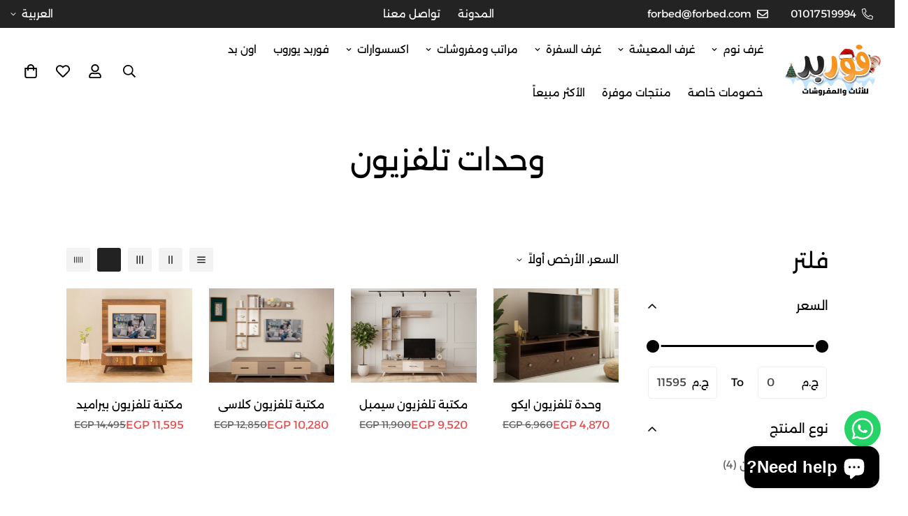

--- FILE ---
content_type: text/css
request_url: https://forbed.com/cdn/shop/t/4/assets/rtl.css?v=152126778468819132531712477356
body_size: 2233
content:
[dir=rtl],[dir=rtl] .m\:text-left{text-align:right}[dir=rtl] .m\:text-center{text-align:center}[dir=rtl] .m\:text-right{text-align:left}@media (min-width: 640px){[dir=rtl] .sm\:m\:text-left{text-align:right}[dir=rtl] .sm\:m\:text-center{text-align:center}[dir=rtl] .sm\:m\:text-right{text-align:left}}@media (min-width: 768px){[dir=rtl] .md\:m\:text-left{text-align:right}[dir=rtl] .md\:m\:text-center{text-align:center}[dir=rtl] .md\:m\:text-right{text-align:left}}@media (min-width: 1024px){[dir=rtl] .lg\:m\:text-left{text-align:right}[dir=rtl] .lg\:m\:text-center{text-align:center}[dir=rtl] .lg\:m\:text-right{text-align:left}}@media (min-width: 1280px){[dir=rtl] .xl\:m\:text-left{text-align:right}[dir=rtl] .xl\:m\:text-center{text-align:center}[dir=rtl] .xl\:m\:text-right{text-align:left}}@media (min-width: 1536px){[dir=rtl] .xxl\:m\:text-left{text-align:right}[dir=rtl] .xxl\:m\:text-center{text-align:center}[dir=rtl] .xxl\:m\:text-right{text-align:left}}[dir=rtl] .text-left{text-align:right}[dir=rtl] .text-center{text-align:center}[dir=rtl] .text-right{text-align:left}[dir=rtl] .m-slider .m-slider-controls--absolute[class*=-left] .swiper-pagination{align-items:flex-end}[dir=rtl] .m-menu-badge:before{left:auto;right:0}[dir=rtl] .m-show-menu-column-divider .m-sub-menu__item--level-1:first-child{padding-right:0;border-right:none;padding-left:18px}[dir=rtl] .m-show-menu-column-divider .m-sub-menu__item--level-1{border-left:none;border-right:1px solid rgb(var(--color-border))}[dir=rtl] select{background-position-x:10px;padding-right:0;padding-left:25px}[dir=rtl] .form-field{padding:6px 12px}[dir=rtl] .rte ul{padding-left:0;padding-right:2rem}[dir=rtl] .m-slider-controls__button svg,[dir=rtl] .swiper-button-control svg,[dir=rtl] .m-menu-mobile__toggle-button svg,[dir=rtl] .m-menu-mobile__back-button svg{transform:rotate(180deg)}[dir=rtl] .pswp .pswp__top-bar{flex-direction:row-reverse}[dir=rtl] .notification--error-message,[dir=rtl] .notification__text{margin-left:0;margin-right:12px}[dir=rtl] .m-button--scroll-top{left:16px;right:auto;bottom:86px}[dir=rtl] .m-select-custom--trigger-icon{padding-left:0;padding-right:8px}[dir=rtl] .m-select-custom--plain .m-select-custom--trigger .m-select-custom--trigger-icon{padding-left:0;padding-right:20px}[dir=rtl] .m-select-custom--options{right:0;left:auto}[dir=rtl] .m-slider-controls[class*=-bottom-left]{text-align:right}[dir=rtl] .m-slider-controls[class*=-bottom-center]{text-align:center}[dir=rtl] .m-slider-controls[class*=-bottom-right]{text-align:left}[dir=rtl] .m-slider-controls--absolute .m-slider-controls__button{left:auto;right:-80px}[dir=rtl] .m-slider-controls--absolute .m-slider-controls__button-next{right:auto;left:-80px}[dir=rtl] .m-slider-controls--full .m-slider-controls__button{left:auto;right:30px}[dir=rtl] .m-slider-controls--full .m-slider-controls__button-next{right:auto;left:30px}[dir=rtl] .m-tooltip--style-1.m-tooltip--left .m-tooltip__content{right:auto;left:calc(120% + 8px)}[dir=rtl] .m-tooltip--style-1.m-tooltip--right .m-tooltip__content{left:auto;right:calc(120% + 8px)}[dir=rtl] .m-tooltip--left .m-tooltip__content{right:auto;left:110%}[dir=rtl] .m-tooltip--left .m-tooltip__content:after{right:auto;left:-3px}[dir=rtl] .m-tooltip--left .m-tooltip__content:before{right:auto;left:100%}[dir=rtl] .m-tooltip--right .m-tooltip__content{left:auto;right:110%}[dir=rtl] .m-tooltip--right .m-tooltip__content:after{left:auto;right:-3px}[dir=rtl] .m-tooltip--right .m-tooltip__content:before{left:auto;right:100%}[dir=rtl] .m-tooltip:hover.m-tooltip--style-1.m-tooltip--left .m-tooltip__content{right:auto;left:calc(100% + 8px)}[dir=rtl] .m-tooltip:hover.m-tooltip--style-1.m-tooltip--right .m-tooltip__content{left:auto;right:calc(100% + 8px)}[dir=rtl] .m-tooltip:hover.m-tooltip--left .m-tooltip__content{right:auto;left:calc(100% + 8px)}[dir=rtl] .m-tooltip:hover.m-tooltip--right .m-tooltip__content{left:auto;right:calc(100% + 8px)}[dir=rtl] .m-topbar__link span{margin-left:0;margin-right:8px}[dir=rtl] .m-cart-count{right:auto;left:-5px}[dir=rtl] .m-mobile-sticky-bar--item .m-cart-count-bubble{right:auto;left:-18px}[dir=rtl] .m-wishlist-count,[dir=rtl] .m-compare-count{right:auto;left:-4px}[dir=rtl] .m-mobile-sticky-bar--wishlist .m-wishlist-count{right:auto;left:-18px}[dir=rtl] .m-search-form__label{padding-left:0;padding-right:12px}[dir=rtl] .m-search-form--spinner{right:auto;left:0}[dir=rtl] .m-search-form--clear{right:auto;left:32px}[dir=rtl] .m-search-form--button{right:auto;left:0}[dir=rtl] .m-search-popular--label,[dir=rtl] .m-search-popular--item{margin-right:0;margin-left:16px}[dir=rtl] .m-menu__arrow,[dir=rtl] .m-menu__sub-arrow{margin-left:0;margin-right:8px}[dir=rtl] .m-menu__sub-arrow{transform:rotate(180deg)}[dir=rtl] .m-menu__item--dropdown .m-mega-menu__column{transform:translate3d(-20px,0,0);left:auto;right:calc(100% + 16px)}[dir=rtl] .m-menu__item--dropdown .m-mega-menu__column:before{left:auto;right:-35px}[dir=rtl] .m-mega-menu__content{margin-left:0;margin-right:20px}[dir=rtl] .m-mega-article-card__content{padding-left:0;padding-right:20px}[dir=rtl] .m-mega-banner--inside .m-mega-banner__button{left:auto;right:24px}[dir=rtl] .m-menu__item--has-submenu .m-mega-blog-list{border-left:0;border-right:1px solid var(--color-border, #dedede)}[dir=rtl] .m-mega-product-list .m-slider-controls{margin-left:0;margin-right:-16px}[dir=rtl] .form-field--checkbox{padding-left:0;padding-right:32px}[dir=rtl] .form-field--checkbox__icon{left:auto;right:0}[dir=rtl] .form-field--input__icon{padding-left:0;padding-right:48px}[dir=rtl] .m-newsletter-form--minimal .m-newsletter-form__input.form-field--input__icon{padding-left:0;padding-right:30px}[dir=rtl] .m-newsletter-form--minimal .m-newsletter-form__input{padding-left:12px;padding-right:0}[dir=rtl] .m-newsletter-form--minimal .m-newsletter-form__icon{left:auto;right:0;padding-right:0;padding-left:5px}[dir=rtl] .m-newsletter-form--bordered .m-newsletter-form__input{border-right-width:1px;border-left-width:0;border-top-right-radius:var(--input-rounded, 4px);border-bottom-right-radius:var(--input-rounded, 4px);border-top-left-radius:0;border-bottom-left-radius:0}[dir=rtl] .m-newsletter-form--bordered .m-newsletter-form__button{border-top-left-radius:var(--input-rounded, 4px);border-bottom-left-radius:var(--input-rounded, 4px);border-top-right-radius:0;border-bottom-right-radius:0}[dir=rtl] .m-newsletter-form--bordered .m-newsletter-form__button--icon{border-right-width:0;border-left-width:1px}[dir=rtl] .m-newsletter-form__icon{left:auto;right:0}[dir=rtl] .m-newsletter-form__button svg{transform:rotate(180deg)}[dir=rtl] .m-modal--close{right:auto;left:6px}[dir=rtl] .m-drawer__close,[dir=rtl] .m-cart-drawer__close{right:auto;left:5px}[dir=rtl] .m-drawer__content{transform:translate3d(calc(var(--m-translate-x, 100%) * -1),0,0);margin-left:unset;margin-right:auto;position:relative}[dir=rtl] .m-cart-drawer__inner{transform:translate3d(calc(var(--translate-x, 100%) * -1),0,0);margin-left:unset;margin-right:auto;position:relative}[dir=rtl] .m-menu-drawer__wrapper{left:auto;right:0;transform:translate(100%)}[dir=rtl] .m-menu-mobile__back-button span{margin-left:0;margin-right:12px}[dir=rtl] .m-megamenu-mobile{left:auto;right:0;transform:translate(-100%)}[dir=rtl] .m-menu-mobile .m-mega-banner--inside .m-mega-banner__button{left:auto;right:20px}[dir=rtl] .m-cart-item__info{padding-left:0;padding-right:24px}[dir=rtl] .m-cart-addon__title svg{margin-right:0;margin-left:10px}[dir=rtl] .m-cart-addon__header button:after{right:auto;left:0}[dir=rtl] .m-gift-wrapping--text{padding-left:0;padding-right:30px}[dir=rtl] .m-gift-wrapping--icon,[dir=rtl] .m-gift-wrapping--loading{left:auto;right:0}[dir=rtl] .m-cart-drawer-item .m-cart-item__remove{margin-left:0;margin-right:8px}[dir=rtl] .m-megamenu-mobile .m-mixed-layout--mobile-scroll{padding-left:0;padding-right:15px}[dir=rtl] .m-sharing-social label{margin-right:0;margin-left:20px}[dir=rtl] .m-sharing-social a+a{margin-left:0;margin-right:16px}[dir=rtl] .m-article-tags__heading{margin-right:0;margin-left:18px}[dir=rtl] .m-article__footer>*:first-child{text-align:right}[dir=rtl] .m-article-navigation--full .m-article-navigation__prev:after{right:auto;left:calc(var(--m-nav-gap)/-2)}[dir=rtl] .m-article-navigation__next svg,[dir=rtl] .m-article-navigation__prev svg{transform:rotate(180deg)}[dir=rtl] .m-comment__date{margin-left:0;margin-right:12px}[dir=rtl] .m-account__navigation{padding-right:0;padding-left:15px;border-right:0;border-left:1px solid var(--color-border, #dedede)}[dir=rtl] .m-account__content{padding-left:0;padding-right:100px}[dir=rtl] .m-account .m-customer__edit-btn{margin-right:0;margin-left:20px}[dir=rtl] .m-account .m-customer__cancel-edit-btn,[dir=rtl] .m-account .m-customer__cancel-add-btn{margin-left:0;margin-right:20px}[dir=rtl] .m-search--form-button{right:auto;left:0}[dir=rtl] .m-search-result .m-search-item-page--badge{left:auto;right:12px}[dir=rtl] .m-compare-card .m-product-status{margin-left:0;margin-right:4px}[dir=rtl] .m-product-card__action--top{right:auto;left:20px;transform:translate3d(-150%,0,0)}[dir=rtl] .m-product-card__tags{left:auto;right:18px}[dir=rtl] .m-product-card__reviews .spr-starrating{margin-right:0;margin-left:3px}[dir=rtl] .m-product-card--style-2 .m-product-card__media .m-product-card__action>*{border-right:0;border-left:1px solid rgb(var(--color-border))}[dir=rtl] .m-product-card--style-2 .m-product-card__media .m-product-card__action>*:first-child{border-radius:0 5px 5px 0}[dir=rtl] .m-product-card--style-2 .m-product-card__media .m-product-card__action>*:last-child{border-left:0;border-radius:5px 0 0 5px}[dir=rtl] .m-product-card--style-3 .m-product-card__action--top{right:auto;left:15px}[dir=rtl] .m-product-card--style-5.m-product-card--enable-wishlist .m-product-card__info{padding-right:0;padding-left:48px}[dir=rtl] .m-product-card--style-5 .m-product-card__info .m-product-card__action{right:auto;left:0}[dir=rtl] .m-cols-1 .m-product-card__content{text-align:right!important}[dir=rtl] .m-facets .m-facet--checkbox>svg{margin-right:0;margin-left:12px}[dir=rtl] .m-facets .m-facet--checkbox .icon-checkmark{left:auto;right:3px}[dir=rtl] .m-facets .m-facet--checkbox input[type=checkbox]{left:0;right:8px}[dir=rtl] .m-facets .m-facet--product-count{margin-left:0;margin-right:4px}[dir=rtl] .m-facets-price--field-currency{left:auto;right:12px}[dir=rtl] .m-toolbar--column-switcher{padding-left:0;padding-right:16px}[dir=rtl] .m-facets-price--range:last-child{left:auto;right:0}[dir=rtl] .m-facets-price--ranges{background:linear-gradient(to left,var(--color-bar) var(--from),var(--color) var(--from),var(--color) var(--to),var(--color-bar) var(--to))}[dir=rtl] .m-active-facets--item{margin-right:0;margin-left:16px}[dir=rtl] .m-active-facets--remove-icon{margin-right:0;margin-left:8px}[dir=rtl] .m-filter--swatches .m-facet--item{margin-right:0;margin-left:12px}[dir=rtl] .m-sortby-mobile--close{right:auto;left:0}[dir=rtl] .m-sidebar--open{margin-right:0;margin-left:16px}[dir=rtl] .m-sidebar--open>span,[dir=rtl] .m-collection-toolbar .m-sortby--open>span{margin-right:0;margin-left:8px}[dir=rtl] .m-sidebar--close{right:auto;left:16px}[dir=rtl] .m-sidebar--content{--m-translate-x-rtl: calc(var(--m-translate-x) * -1)}[dir=rtl] .m-sidebar--fixed .m-sidebar--content{transform:translate3d(var(--m-translate-x-rtl),0,0)}[dir=rtl] .m-product-option--dropdown select{padding:0 16px 0 40px}[dir=rtl] .m-product-tag--discounted span{margin-left:0;margin-right:5px}[dir=rtl] .main-product__block-rating .spr-badge-caption{margin-left:0;margin-right:8px}[dir=rtl] .spr-container .spr-summary-caption{text-align:right}[dir=rtl] .spr-form-review-rating a,[dir=rtl] .spr-form-review-rating a:hover{float:right}[dir=rtl] .m-product-media--slider .swiper-button-control{transform:translate3d(100%,0,0)}[dir=rtl] .m-product-media--slider .swiper-button-control.swiper-button-next{transform:translate3d(-100%,0,0)}[dir=rtl] .m-product-media--slider:hover .swiper-button-control{transform:none}[dir=rtl] .m-product-media--zoom-icon{right:auto;left:20px}[dir=rtl] .m-sticky-addtocart--addon{margin-left:0;margin-right:20px}[dir=rtl] .m-sticky-addtocart .m-tooltip.m-compare-button{margin-right:0;margin-left:10px}[dir=rtl] .m-sticky-addtocart--quantity{margin-right:0;margin-left:20px}[dir=rtl] .m-sticky-addtocart .m-product-option--dropdown-select{margin-right:0;margin-left:20px;padding-left:25px;padding-right:16px}[dir=rtl] .main-product__block .m-product-live-views .live-views-icon{margin-right:0;margin-left:8px}[dir=rtl] .m-product-media--layout-7 .main-product__block .m-product-wishlist{margin-left:0;margin-right:8px}[dir=rtl] .main-product__block .m-product-wishlist{right:auto;left:0}[dir=rtl] .main-product__block .m-product-meta--label{margin-right:0;margin-left:40px}[dir=rtl] .main-product__block .m-product-shipping--content{margin-left:0;margin-right:12px}[dir=rtl] .main-product__block .m-product-addon--item{margin-right:0;margin-left:30px}[dir=rtl] .main-product__block .m-product-addon--label{margin-left:0;margin-right:8px}[dir=rtl] .main-product__block-share-social>a{margin-right:0;margin-left:32px}[dir=rtl] .main-product__block-share-social>a span{margin-left:0;margin-right:8px}[dir=rtl] .m-complementary-products .m-slider-controls--absolute .m-slider-controls__button-next{right:auto;left:0}[dir=rtl] .m-complementary-products .m-slider-controls--absolute .m-slider-controls__button-prev{right:auto;left:46px}[dir=rtl] .m-complementary-products--collapsible .m-slider-controls:after{left:auto;right:0}[dir=rtl] .m-pickup-availability__preview{padding-right:0;padding-left:30px}[dir=rtl] .m-pickup-availability__preview svg{margin-right:0;margin-left:8px}[dir=rtl] .m-pickup-availability__item--time svg{margin-right:0;margin-left:8px}[dir=rtl] .m-slider .m-slider-controls__button{left:auto;right:0}[dir=rtl] .m-slider .m-slider-controls__button-next{right:auto;left:0!important}[dir=rtl] .m-flashsale-countdown:before{right:auto;left:100%;border-left:0;border-right:25px solid rgba(0,0,0,0)}[dir=rtl] .m-flashsale-countdown__box:after{right:auto;left:-5px}[dir=rtl] .m-icon-box--horizontal .m-icon-box__icon{margin-right:0;margin-left:12px}[dir=rtl] .m-collection-card--inside .m-button svg{transform:rotate(180deg)}[dir=rtl] [data-expanded=false] .m-collection-list__content{margin-left:0!important}[dir=rtl] .m-custom-content__block-product_bundles .product-bundles__item-variant{padding-right:0;padding-left:16px}[dir=rtl] .m-lookbook-slider__wrapper{padding-right:0;padding-left:var(--offset-x)}[dir=rtl] .m-scrolling-promotion--left .m-promotion--animated{animation-name:scrolling-left-rtl}[dir=rtl] .m-scrolling-promotion--right .m-promotion--animated{animation-name:scrolling-right-rtl}[dir=rtl] .m-featured-slider__col-left .m-slider-controls__button-prev{left:auto;right:0}[dir=rtl] .m-featured-slider__col-left .m-slider-controls__button-next{right:auto;left:0}[dir=rtl] .m-testimonials--layout-3 .m-testimonial__image{margin-right:0;margin-left:24px}[dir=rtl] .m-testimonials--layout-6 .m-testimonial__image{margin-left:0;margin-right:24px}[dir=rtl] .m-testimonials--layout-6 .m-testimonial__product .m-image{margin-right:0;margin-left:16px}[dir=rtl] .m-custom-content__block-product_bundles .product-bundles__item{padding-left:0;padding-right:36px}[dir=rtl] .m-custom-content__block-product_bundles .product-bundles__item-info{padding-left:0;padding-right:12px}[dir=rtl] .m-custom-content__block-product_bundles .product-bundles__item-index{left:auto;right:0}[dir=rtl] .m-custom-content__block-product_bundles .product-bundles__item-prices [data-compare-price]{margin-right:0;margin-left:4px}@media screen and (min-width: 640px){[dir=rtl] .m-cart-item__info.m-cart-drawer-item__info{padding-left:0;padding-right:16px}[dir=rtl] .m-icon-box--horizontal .m-icon-box__icon{margin-right:0;margin-left:20px}}@media screen and (min-width: 768px){[dir=rtl] .m-slider-controls--absolute[class*=-left] .swiper-pagination{left:auto;right:0}[dir=rtl] .m-slider-controls--absolute[class*=-right] .swiper-pagination{left:0;right:auto}[dir=rtl] .m-featured-slider__col-left .m-slider-controls__button-prev{left:auto;right:50px}[dir=rtl] .m-featured-slider__col-left .m-slider-controls__button-next{right:auto;left:50px}[dir=rtl] .m-featured-slider--image-left .m-slider-controls--absolute[class*=-left] .swiper-pagination{right:auto;left:0}[dir=rtl] .m-menu__item--has-submenu .m-mega-blog-list,[dir=rtl] .m-menu__item--has-submenu .m-mega-product-list{padding-left:0;padding-right:15px}[dir=rtl] .main-product__block .product-block-group--title{padding-right:0;padding-left:48px}[dir=rtl] .m-product-form--input{margin-right:0;margin-left:20px}[dir=rtl] .m-sticky-addtocart--title,[dir=rtl] .m-sticky-addtocart .m-product-dynamic-checkout{margin-left:0;margin-right:20px}[dir=rtl] .m-product-quickview--info{right:auto;left:0}[dir=rtl] .m-cols-1 .m-product-card__media{margin-right:0;margin-left:30px}[dir=rtl] .m-collection-list--grid .m-collection-list__controls--top{right:auto;left:0}[dir=rtl] [data-enable-slider=true] .m-collection-list__content{margin-right:0;margin-left:-150px}[dir=rtl] .m-favorite-product-slider__info{padding-left:0;padding-right:30px}[dir=rtl] .m-custom-content__block-product_bundles .product-bundles__item{padding-left:0;padding-right:48px}[dir=rtl] .m-custom-content__block-product_bundles .product-bundles__item-info{padding-left:0;padding-right:20px}[dir=rtl] .m-custom-content__block-product_bundles .product-bundles__item-details{padding-right:0;padding-left:12px}[dir=rtl] .m-testimonials--layout-1 .m-testimonials-el{margin-left:0;margin-right:-5%}}@media screen and (min-width: 1024px){[dir=rtl] .m-footer--middle .m-footer--block-bordered{border-right:0;border-left:1px solid rgb(var(--color-border))}[dir=rtl] .m-header .m-cart-icon-bubble{margin-right:0;margin-left:22px}[dir=rtl] .m-faqs-section__menu{padding-right:0;padding-left:60px}[dir=rtl] .m-product-media--layout-6 .m-product-media--slider__thumbnails{padding-right:0;padding-left:20px}}@media screen and (min-width: 1280px){[dir=rtl] .m-featured-slider__col-left .m-slider-controls__button-prev{left:auto;right:70px}[dir=rtl] .m-featured-slider__col-left .m-slider-controls__button-next{right:auto;left:70px}[dir=rtl] .m-contact-form__main,[dir=rtl] .m-faqs-section__menu{padding-right:0;padding-left:100px}[dir=rtl] .m-complementary-products .m-cols-1 .m-product-card .m-product-card__media{margin-right:0;margin-left:20px}[dir=rtl] .m-sidebar--leftColumn .m-sidebar--content{padding-right:0;padding-left:40px}[dir=rtl] .m-sidebar--rightColumn .m-sidebar--content{padding-left:0;padding-right:40px}[dir=rtl] .m-collection-list--left-side .m-section__header{padding-right:0;padding-left:40px}[dir=rtl] .m-favorite-product-slider__info{padding-left:0;padding-right:110px}}@media screen and (min-width: 1536px){[dir=rtl] .m-featured-slider__col-left .m-slider-controls__button-prev{left:auto;right:100px}[dir=rtl] .m-featured-slider__col-left .m-slider-controls__button-next{right:auto;left:100px}[dir=rtl] .m-menu__item--has-submenu .m-mega-blog-list{padding-left:0;padding-right:60px}[dir=rtl] .m-menu__item--has-submenu .m-mega-product-list{padding-left:0;padding-right:50px}[dir=rtl] .m-collection-list--left-side .m-section__header{padding-right:0;padding-left:80px}}@media screen and (max-width: 1279px){[dir=rtl] .m-account__content{padding-left:0;padding-right:60px}[dir=rtl] .m-sidebar--leftColumn .m-sidebar--content,[dir=rtl] .m-sidebar--rightColumn .m-sidebar--content{transform:translate3d(var(--m-translate-x-rtl),0,0)}}@media screen and (max-width: 1023px){[dir=rtl] .m-account__content{padding-left:0;padding-right:30px}}@media screen and (max-width: 767px){[dir=rtl] .m-mixed-layout--mobile-scroll{padding-left:0;padding-right:15px}[dir=rtl] .m-account__content{padding-left:0;padding-right:0}[dir=rtl] .responsive-table th,[dir=rtl] .responsive-table td{text-align:left}[dir=rtl] .responsive-table th:before,[dir=rtl] .responsive-table td:before{float:right;padding-right:0;padding-left:10px}[dir=rtl] .m-product-form--input label{margin-right:0;margin-left:20px}[dir=rtl] .m-sidebar--open{margin-right:0;margin-left:16px}}
/*# sourceMappingURL=/cdn/shop/t/4/assets/rtl.css.map?v=152126778468819132531712477356 */
